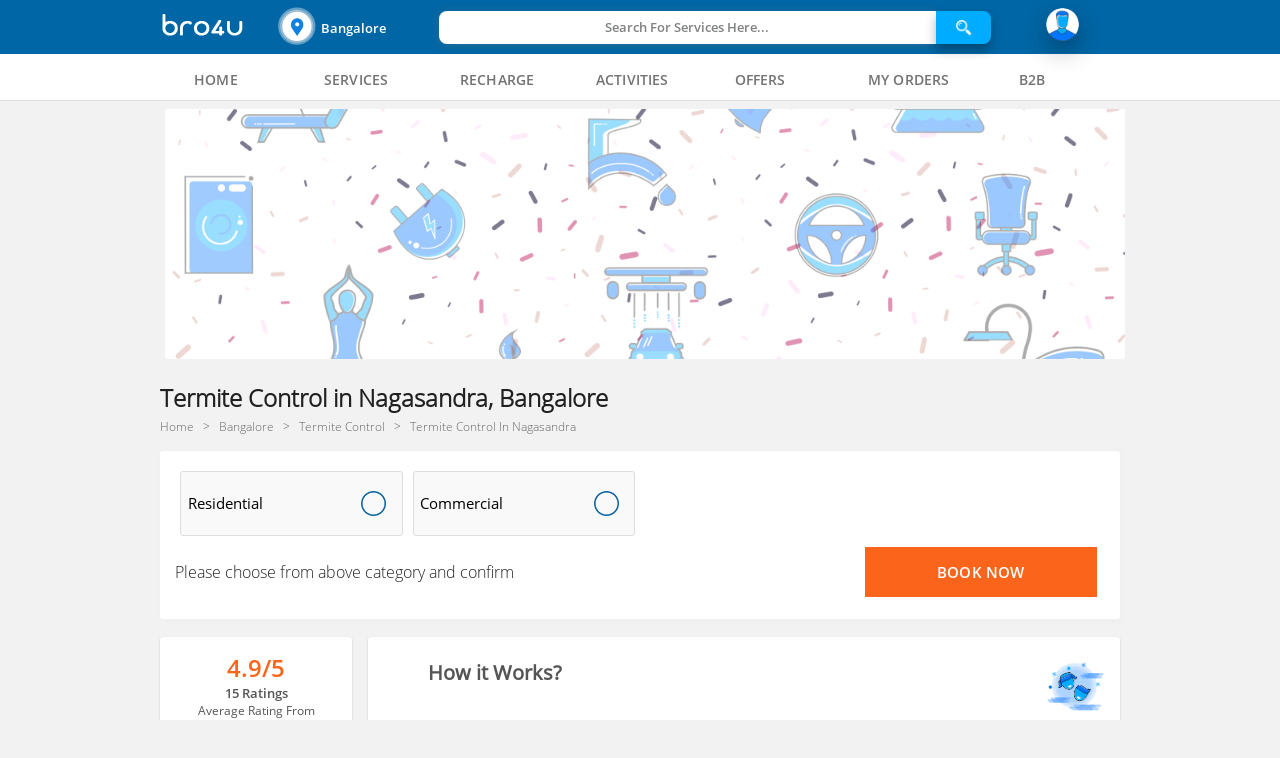

--- FILE ---
content_type: image/svg+xml
request_url: https://stark.bro4u.com/fit-in/dist/img/header/loc.svg
body_size: 3799
content:
<?xml version="1.0" encoding="UTF-8" standalone="no"?>
<!-- Created with Inkscape (http://www.inkscape.org/) -->

<svg
   xmlns:dc="http://purl.org/dc/elements/1.1/"
   xmlns:cc="http://creativecommons.org/ns#"
   xmlns:rdf="http://www.w3.org/1999/02/22-rdf-syntax-ns#"
   xmlns:svg="http://www.w3.org/2000/svg"
   xmlns="http://www.w3.org/2000/svg"
   xmlns:sodipodi="http://sodipodi.sourceforge.net/DTD/sodipodi-0.dtd"
   xmlns:inkscape="http://www.inkscape.org/namespaces/inkscape"
   width="70"
   height="70"
   viewBox="0 0 69.999997 69.999997"
   id="svg2"
   version="1.1"
   inkscape:version="0.91 r13725"
   sodipodi:docname="loc white.svg">
  <defs
     id="defs4">
    <filter
       inkscape:collect="always"
       style="color-interpolation-filters:sRGB"
       id="filter4260"
       x="-0.1884"
       width="1.3767999"
       y="-0.1884"
       height="1.3767999">
      <feGaussianBlur
         inkscape:collect="always"
         stdDeviation="124.02047"
         id="feGaussianBlur4262" />
    </filter>
  </defs>
  <sodipodi:namedview
     id="base"
     pagecolor="#00ffff"
     bordercolor="#666666"
     borderopacity="1.0"
     inkscape:pageopacity="0"
     inkscape:pageshadow="2"
     inkscape:zoom="3.959798"
     inkscape:cx="37.732857"
     inkscape:cy="28.540598"
     inkscape:document-units="px"
     inkscape:current-layer="layer1"
     showgrid="false"
     inkscape:window-width="1600"
     inkscape:window-height="837"
     inkscape:window-x="-8"
     inkscape:window-y="-8"
     inkscape:window-maximized="1"
     units="px" />
  <metadata
     id="metadata7">
    <rdf:RDF>
      <cc:Work
         rdf:about="">
        <dc:format>image/svg+xml</dc:format>
        <dc:type
           rdf:resource="http://purl.org/dc/dcmitype/StillImage" />
        <dc:title></dc:title>
      </cc:Work>
    </rdf:RDF>
  </metadata>
  <g
     inkscape:label="Layer 1"
     inkscape:groupmode="layer"
     id="layer1"
     transform="translate(0,-982.36224)">
    <circle
       r="32.70372"
       cy="1016.5522"
       cx="34.65168"
       id="circle4156"
       style="opacity:0.39;fill:#ffffff;fill-opacity:1;stroke:none;stroke-width:1.773;stroke-linecap:round;stroke-linejoin:round;stroke-miterlimit:4;stroke-dasharray:none;stroke-dashoffset:0;stroke-opacity:1" />
    <circle
       style="opacity:0.39;fill:#ffffff;fill-opacity:1;stroke:none;stroke-width:1.773;stroke-linecap:round;stroke-linejoin:round;stroke-miterlimit:4;stroke-dasharray:none;stroke-dashoffset:0;stroke-opacity:1"
       id="circle4154"
       cx="34.65168"
       cy="1016.9024"
       r="29.028164" />
    <circle
       style="opacity:0.15400002;fill:#000000;fill-opacity:1;stroke:none;stroke-width:1.773;stroke-linecap:round;stroke-linejoin:round;stroke-miterlimit:4;stroke-dasharray:none;stroke-dashoffset:0;stroke-opacity:1;filter:url(#filter4260)"
       id="path4136"
       cx="886.91394"
       cy="165.44829"
       r="789.93927"
       transform="matrix(0.03242674,0,0,0.03242674,6.1898821,1011.9047)" />
    <circle
       r="25.615147"
       cy="1016.9901"
       cx="34.914223"
       id="circle4138"
       style="opacity:1;fill:#ffffff;fill-opacity:1;stroke:none;stroke-width:1.773;stroke-linecap:round;stroke-linejoin:round;stroke-miterlimit:4;stroke-dasharray:none;stroke-dashoffset:0;stroke-opacity:1" />
    <g
       id="g4303"
       transform="matrix(0.59504352,0,0,0.59504352,19.796387,1002.7871)">
      <path
         id="path4265"
         d="m 38.853,5.324 0,0 c -7.098,-7.098 -18.607,-7.098 -25.706,0 l 0,0 C 6.751,11.72 6.031,23.763 11.459,31 L 26,52 40.541,31 C 45.969,23.763 45.249,11.72 38.853,5.324 Z M 26.177,24 c -3.314,0 -6,-2.686 -6,-6 0,-3.314 2.686,-6 6,-6 3.314,0 6,2.686 6,6 0,3.314 -2.686,6 -6,6 z"
         style="fill:#1081e0"
         inkscape:connector-curvature="0" />
      <g
         id="g4267" />
      <g
         id="g4269" />
      <g
         id="g4271" />
      <g
         id="g4273" />
      <g
         id="g4275" />
      <g
         id="g4277" />
      <g
         id="g4279" />
      <g
         id="g4281" />
      <g
         id="g4283" />
      <g
         id="g4285" />
      <g
         id="g4287" />
      <g
         id="g4289" />
      <g
         id="g4291" />
      <g
         id="g4293" />
      <g
         id="g4295" />
    </g>
  </g>
</svg>
